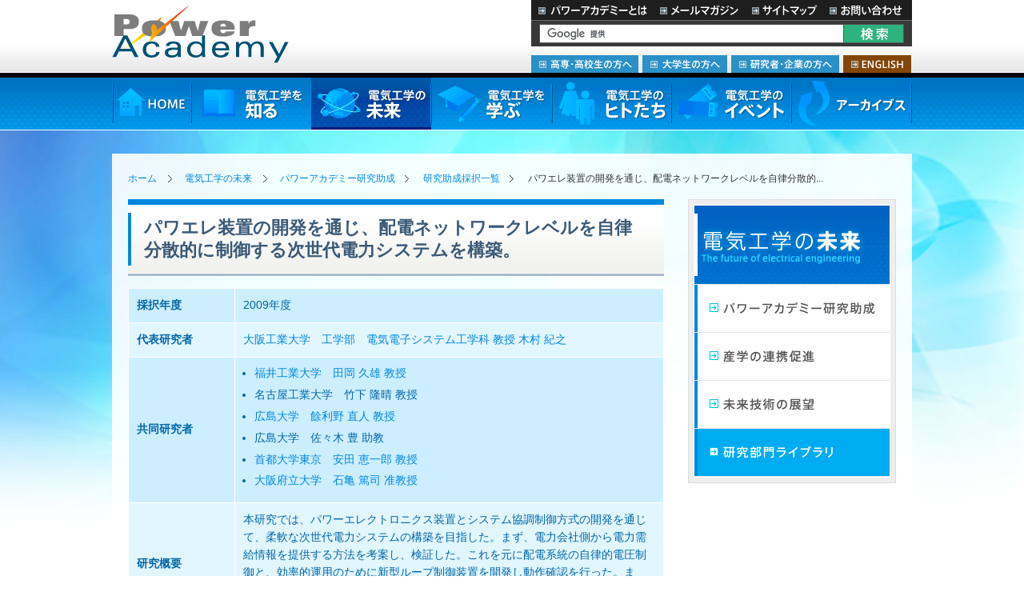

--- FILE ---
content_type: text/html; charset=UTF-8
request_url: https://www.power-academy.jp/future/rg/jr/2009/003798.html
body_size: 37473
content:
<!DOCTYPE html PUBLIC "-//W3C//DTD XHTML 1.0 Transitional//EN" "http://www.w3.org/TR/xhtml1/DTD/xhtml1-transitional.dtd">
<html xmlns="http://www.w3.org/1999/xhtml">
<head>
<meta http-equiv="Content-Type" content="text/html; charset=utf-8" />


<title>パワエレ装置の開発を通じ、配電ネットワークレベルを自律分散的...｜研究助成採択一覧｜パワーアカデミー研究助成 | 電気工学の未来 | パワーアカデミー</title>




<meta name="Keywords" content="パワアカ,パワーアカデミー研究助成,パワーアカデミー,power academy,研究,研究助成,大学,産学連携" />
<meta name="Description" content="「パワーアカデミー研究助成」ページです。パワーアカデミーのウェブサイトは、電気工学の基礎知識を身近に学べる読み物から、大学の先輩や社会人へのインタビュー、将来の活躍領域、全国の大学・研究室、パワーアカデミーの活動などを紹介しています。" />
<meta http-equiv="Content-Style-Type" content="text/css" />
<meta http-equiv="Content-Script-Type" content="text/javascript" />
<meta name="author" content="パワーアカデミー" />
<meta name="viewport" content="width=1000">
<!--[if IE 6]><script src="/common/js/DD_belatedPNG.js"></script><![endif]--> 
<link href="/common/css/root.css" rel="stylesheet" type="text/css" media="all" />
<link rel="alternate" type="application/rss+xml" title="RSS" href="/info/rss.xml" />
<script src="/common/js/jquery/jquery-1.7.1.min.js"></script>
<script src="/common/js/jquery/jquery-ui.js"></script>
<script src="/common/js/jquery/jquery.flatheights.js"></script>
<script src="/common/js/jquery/jquery.cookie.js"></script>
<script type="text/javascript" src="/common/js/common.js"></script>

<!-- Google Tag Manager -->
<script>(function(w,d,s,l,i){w[l]=w[l]||[];w[l].push({'gtm.start':
new Date().getTime(),event:'gtm.js'});var f=d.getElementsByTagName(s)[0],
j=d.createElement(s),dl=l!='dataLayer'?'&l='+l:'';j.async=true;j.src=
'https://www.googletagmanager.com/gtm.js?id='+i+dl;f.parentNode.insertBefore(j,f);
})(window,document,'script','dataLayer','GTM-NWDQP5S');</script>
<!-- End Google Tag Manager -->

<link href="/future/css/styles.css" rel="stylesheet" type="text/css" media="all" />
<link rel="stylesheet" href="/common/js/cb/colorbox.css" />
</head>
<body id="bidFtre" class="mt">
<!-- Google Tag Manager (noscript) -->
<noscript><iframe src="https://www.googletagmanager.com/ns.html?id=GTM-NWDQP5S"
height="0" width="0" style="display:none;visibility:hidden"></iframe></noscript>
<!-- End Google Tag Manager (noscript) -->

<div id="header">
<div class="inner">
<p id="siteID"><a href="/"><img src="/common/images/siteLogo.png" width="221" height="72" alt="Power Academy" /></a></p>
<ul id="siteFunction">
<li id="sfAbout"><a href="/about/">パワーアカデミーとは</a></li>
<li id="sfMail"><a href="/mail/">メールマガジン</a></li>
<li id="sfSite"><a href="/sitemap/">サイトマップ</a></li>
<li id="sfContact"><a href="/contact/">お問い合わせ</a></li>
</ul>
<form action="https://www.google.com/cse" id="cse-search-box">
<input type="hidden" name="cx" value="017807721563081117539:jwz1gyxxz-o" />
<input type="hidden" name="ie" value="UTF-8" />
<input type="text" name="q" size="31" id="siteSearch" />
<input type="image" id="siteSearchBtn" name="sa" src="/common/images/headerBtnSearch.gif" alt="検索" />
</form>
<script type="text/javascript" src="https://www.google.com/coop/cse/brand?form=cse-search-box&amp;lang=ja"></script>
<ul id="visitorNav">
<li id="vnIndex"><a href="/visitor/">高専・高校生の方へ</a></li>
<li id="vnAcademy"><a href="/visitor/academy.html">大学生の方へ</a></li>
<li id="vnCompany"><a href="/visitor/company.html">研究者・企業の方へ</a></li>
<li id="vnEnglish"><a href="/en/">ENGLISH</a></li>
</ul>
</div>
<!-- //header --></div>
<hr />
<div id="globalNav">
<ul>
<li id="gnHome"><a href="/">HOME</a></li>
<li id="gnElcn"><a href="/electronics/">電気工学を知る</a></li>
<li id="gnFtre"><a href="/future/">電気工学の未来</a></li>
<li id="gnLern"><a href="/learn/">電気工学を学ぶ</a></li>
<li id="gnHumn"><a href="/human/">電気工学のヒトたち</a></li>
<li id="gnEvnt"><a href="/event/">電気工学のイベント</a></li>
<li id="gnLtst"><a href="/archive/">アーカイブス</a></li>
</ul>
<hr />
<!-- megadrop 1 -->
<div id="mdElectronics" class="megadrop">
<div class="mdContainer">
<div class="mdContent">
<div class="mdBox">
<p class="mdImage"><a href="/electronics/guide/"><img src="/common/megadrop/electronics/thumb01.jpg" width="66" height="45" alt="" /></a></p>
<div class="mdItem">
<h3 class="h301"><a href="/electronics/guide/">電気工学ガイド</a></h3>
<p>電気工学とはいったい何なのか?基礎知識を分かりやすく解説。</p>
</div>
</div>
<div class="mdBox">
<p class="mdImage"><a href="/electronics/science/"><img src="/common/megadrop/electronics/thumb04.jpg" width="66" height="45" alt="" /></a></p>
<div class="mdItem">
<h3 class="h304"><a href="/electronics/science/">高校理科と電気工学</a></h3>
<p>高校で学習する理科教育と、電気工学のつながりを楽しく学べるコーナーです。</p>
</div>
</div>
<div class="mdBox">
<p class="mdImage"><a href="/electronics/keyword/"><img src="/common/megadrop/electronics/thumb02.jpg" width="66" height="45" alt="" /></a></p>
<div class="mdItem">
<h3 class="h302"><a href="/electronics/keyword/">電気工学のキーワード</a></h3>
<p>電気工学を語る12個のキーワードと、大学の研究室を紹介。</p>
</div>
</div>
<div class="mdBox">
<p class="mdImage"><a href="/electronics/department/"><img src="/common/megadrop/electronics/thumb05.jpg" width="66" height="45" alt="" /></a></p>
<div class="mdItem">
<h3 class="h305"><a href="/electronics/department/">電気工学と他学科</a></h3>
<p>電気工学は、工学各分野と関連し合って社会の発展を支えています。</p>
</div>
</div>
<div class="mdBox end">
<p class="mdImage"><a href="/electronics/activity/"><img src="/common/megadrop/electronics/thumb03.jpg" width="66" height="45" alt="" /></a></p>
<div class="mdItem">
<h3 class="h303"><a href="/electronics/activity/">就職に強い電気工学</a></h3>
<p>電気工学はいつの時代も必要とされる知識で、就職に強いのが特徴です。</p>
</div>
</div>
<div class="mdBox end">
<p class="mdImage"><a href="/electronics/report/"><img src="/common/megadrop/electronics/thumb06.jpg" width="66" height="45" alt="" /></a></p>
<div class="mdItem">
<h3 class="h306"><a href="/electronics/report/">電気の施設訪問レポート</a></h3>
<p>パワーアカデミー事務局による、全国各地の電力施設や電力館・PR館などへの訪問レポートです。</p>
</div>
</div>
</div>
<div class="mdBanner">
<a href="/electronics/familiar"><img src="/common/megadrop/electronics/pickup.jpg" width="292" height="258" alt="身近な電気工学  電気工学の技術は身近なところに活かされています。" /></a>
</div>
</div>
</div>

<!-- megadrop 2 -->
<div id="mdFuture" class="megadrop">
<div class="mdContainer">
<div class="mdContent">
<div class="mdBox">
<p class="mdImage"><a href="/future/map/"><img src="/common/megadrop/future/thumb01.jpg" width="66" height="45" alt="" /></a></p>
<div class="mdItem">
<h3 class="h301"><a href="/future/map/">産学の連携促進</a></h3>
<p>電気工学分野における産業界の課題に対し、研究項目を整理したマップです。</p>
</div>
</div>
<div class="mdBox">
<p class="mdImage"><a href="/future/rd/"><img src="/common/megadrop/future/thumb02.jpg" width="66" height="45" alt="" /></a></p>
<div class="mdItem">
<h3 class="h302"><a href="/future/rd/">研究部門ライブラリ </a></h3>
<p>電力会社・メーカーの研究部門を紹介しています。 </p>
</div>
</div>
<div class="mdBox">
<p class="mdImage"><a href="/future/diagram/"><img src="/common/megadrop/future/thumb03.jpg" width="66" height="45" alt="" /></a></p>
<div class="mdItem">
<h3 class="h303"><a href="/future/diagram/">未来技術の展望</a></h3>
<p>電気工学分野における将来技術を展望した図です。</p>
</div>
</div>
</div>
<div class="mdBanner">
<a href="/future/rg/"><img src="/common/megadrop/future/pickup.jpg" width="292" height="258" alt="研究助成  産学共同研究を促進する取り組みです。" /></a>
</div>
</div>
</div>

<!-- megadrop 3 -->
<div id="mdLearn" class="megadrop">
<div class="mdContainer">
<div class="mdContent">
<div class="mdBox">
<p class="mdImage"><a href="/learn/laboratory_ct/"><img src="/common/megadrop/learn/thumb01.gif" width="66" height="45" alt="" /></a></p>
<div class="mdItem">
<h3 class="h301"><a href="/learn/laboratory_ct/">研究室(高専)データベース</a></h3>
<p>国内の高専の、電気工学の研究室を検索できるデータベースです。 </p>
</div>
</div>
<div class="mdBox">
<p class="mdImage"><a href="/learn/glossary/"><img src="/common/megadrop/learn/thumb02.jpg" width="66" height="45" alt="" /></a></p>
<div class="mdItem">
<h3 class="h302"><a href="/learn/glossary/">電気工学用語集 </a></h3>
<p>電気工学の基礎用語集です。</p>
</div>
</div>
<div class="mdBox">
<p class="mdImage"><a href="/learn/academy/"><img src="/common/megadrop/learn/thumb03.gif" width="66" height="45" alt="" /></a></p>
<div class="mdItem">
<h3 class="h303"><a href="/learn/academy/">大学データベース</a></h3>
<p>電気工学を学べる国内の大学データベースです。 </p>
</div>
</div>
<div class="mdBox">
<p class="mdImage"><a href="/learn/institution/"><img src="/common/megadrop/learn/thumb04.jpg" width="66" height="45" alt="" /></a></p>
<div class="mdItem">
<h3 class="h304"><a href="/learn/institution/">電力資料館・ＰＲ館情報</a></h3>
<p>全国の各電力資料館・PR館のご案内です。 </p>
</div>
</div>
<div class="mdBox">
<p class="mdImage"><a href="/learn/experiment/"><img src="/common/megadrop/learn/thumb05.jpg" width="66" height="45" alt="" /></a></p>
<div class="mdItem">
<h3 class="h305"><a href="/learn/experiment/">電気工学実験の最前線 </a></h3>
<p>動画で解る「電気工学実験」の最前線</p>
</div>
</div>
</div>
<div class="mdBanner">
<a href="/learn/laboratory/"><img src="/common/megadrop/learn/pickup.jpg" width="292" height="258" alt="研究室(大学)データベース 国内の大学の、電気工学の研究室を検索できるデータベースです。" /></a>
</div>
</div>
</div>

<!-- megadrop 4 -->
<div id="mdHuman" class="megadrop">
<div class="mdContainer">
<div class="mdContent">
<div class="mdBox">
<p class="mdImage"><a href="/human/society/"><img src="/common/megadrop/human/thumb01.jpg" width="66" height="45" alt="" /></a></p>
<div class="mdItem">
<h3 class="h301"><a href="/human/society/">社会人インタビュー</a></h3>
<p>社会で活躍する方々のインタビューです。</p>
</div>
</div>
	
<div class="mdBox">
<p class="mdImage"><a href="/human/electrical-engineering-girls/"><img src="/common/megadrop/human/thumb04.jpg" width="66" height="45" alt=""
/></a></p>
<div class="mdItem">
<h3 class="h304"><a href="/human/electrical-engineering-girls/">電気工学で活躍する女性</a></h3>
<p>研究や仕事の紹介、および毎日の生活などについて語って頂きました。</p>
</div>
</div>
<div class="mdBox">
<p class="mdImage"><a href="/human/young-researchers/"><img src="/common/megadrop/human/thumb06.jpg" width="66" height="45" alt="" /></a></p>
<div class="mdItem">
<h3 class="h306"><a href="/human/young-researchers/">次代を担う研究者</a></h3>
<p>次代を担う電気工学の研究者をご紹介します。</p>
</div>
</div>
<div class="mdBox">
<p class="mdImage"><a href="/human/researcher/"><img src="/common/megadrop/human/thumb02.jpg" width="66" height="45" alt="" /></a></p>
<div class="mdItem">
<h3 class="h302"><a href="/human/researcher/">研究者コラム </a></h3>
<p>電気工学を研究されている先生方のコラムです。 </p>
</div>
</div>
<div class="mdBox">
<p class="mdImage"><a href="/human/developer/"><img src="/common/megadrop/human/thumb05.jpg" width="66" height="45" alt="" /></a></p>
<div class="mdItem">
<h3 class="h305"><a href="/human/developer/">開発者コラム</a></h3>
<p>技術開発や製品開発を行う技術者の方のコラムです。</p>
</div>
</div>
<div class="mdBox">
<p class="mdImage"><a href="/human/global/"><img src="/common/megadrop/human/thumb03.jpg" width="66" height="45" alt="" /></a></p>
<div class="mdItem">
<h3 class="h303"><a href="/human/global/">外国人技師・留学生インタビュー</a></h3>
<p>日本で活躍されている、電気工学を学んだ外国人の方へのインタビューです。</p>
</div>
</div>

</div>
<div class="mdBanner">
<a href="/human/university/"><img src="/common/megadrop/human/pickup.jpg" width="292" height="258" alt="学生インタビュー 研究室の先輩たちのインタビューです。" /></a>
</div>
</div>
</div>

<!-- megadrop 5 -->
<div id="mdEvent" class="megadrop">
<div class="mdContainer">
<div class="mdContent">
<div class="mdBox">
<p class="mdImage"><a href="/event/meeting.html"><img src="/common/megadrop/event/thumb01.jpg" width="66" height="45" alt="" /></a></p>
<div class="mdItem">
<h3 class="h301"><a href="/event/meeting.html">産学交流会「Meet the Dr. Eng（ミート・ザ・ドクター）.」とは</a></h3>
<p>博士課程進学後の電気工学分野におけるキャリアパス形成に関する情報交換を目的とした交流会を紹介します。</p>
</div>
</div>
<!--<div class="mdBox">
<p class="mdImage"><a href="/event/robocon.html"><img src="/common/megadrop/event/thumb02.jpg" width="66" height="45" alt="" /></a></p>
<div class="mdItem">
<h3 class="h302"><a href="/event/robocon.html">ロボットコンテスト</a></h3>
<p>「電気工学がどうロボットに貢献したのか」をテーマにインタビューした内容を紹介します。</p>
</div>
</div>-->
<div class="mdBox">
<p class="mdImage"><a href="/event/contest/"><img src="/common/megadrop/event/thunb05.jpg" width="66" height="45" alt="" /></a></p>
<div class="mdItem">
<h3 class="h303"><a href="/event/contest/">電気工学教材企画コンテスト</a></h3>
<p>「電気工学の魅力やそれを学ぶ楽しさ」にあふれた教材企画（アイディア）を募集するコンテストを紹介します。</p>
</div>
</div>
</div>
<div class="mdBanner">
<a href="/event/gpan/gpan.html"><img src="/common/megadrop/event/pickup.jpg" width="292" height="258" alt="学生同士のネットワーク形成のイベントである学生交流会「GPAN」の内容をご紹介します。" /></a>
</div>
</div>
</div>

<!-- megadrop 6 -->
<div id="mdLatest" class="megadrop">
<div class="mdContainer">
<div class="mdContent">
<div class="mdBox">
<p class="mdImage"><a href="/archive/ev/"><img src="/common/megadrop/archive/thumb01.jpg" width="66" height="45" alt="" /></a></p>
<div class="mdItem">
<h3 class="h301"><a href="/archive/ev/">エリーカ</a></h3>
<p>時速370km!夢のスーパー電気自動車「エリーカ」特集 </p>
</div>
</div>
<div class="mdBox">
<p class="mdImage"><a href="/archive/ecohouse/"><img src="/common/megadrop/archive/thumb02.jpg" width="66" height="45" alt="" /></a></p>
<div class="mdItem">
<h3 class="h302"><a href="/archive/ecohouse/">オール電化住宅</a></h3>
<p>未来のエコハウスは、電気工学がつくる </p>
</div>
</div>

<div class="mdBox">
<p class="mdImage"><a href="/archive/robocon/"><img src="/common/megadrop/archive/thumb04.jpg" width="66" height="45" alt="" /></a></p>
<div class="mdItem">
<h3 class="h304"><a href="/archive/robocon/">ロボットコンテスト</a></h3>
<p>「電気工学がどうロボットに貢献したのか」をテーマにインタビューした内容を紹介します。</p>
</div>
</div>
</div>
<div class="mdBanner">
<a href="/archive/eq_disaster/"><img src="/common/megadrop/archive/pickup.jpg" width="292" height="258" alt="震災と電気工学  東北大学 斉藤浩海研究室にインタビュー。仙台高専ロボコンレポートも掲載。" /></a>
</div>
</div>
</div>


<!-- //globalNav --></div>
<div id="container">
<ul id="breadcrumbs">
<li><a href="/">ホーム</a></li>
<li><a href="/future/">電気工学の未来</a></li>
<li><a href="/future/rg/">パワーアカデミー研究助成</a></li>

<li><a href="https://www.power-academy.jp/future/rg/jr/archive.html">研究助成採択一覧</a></li>

<li>パワエレ装置の開発を通じ、配電ネットワークレベルを自律分散的...</li>



</ul>

<div id="article" class="designTypeB">

<div class="pageHeader">
<div class="inner">

<h1>パワエレ装置の開発を通じ、配電ネットワークレベルを自律分散的に制御する次世代電力システムを構築。</h1>
</div>
</div>



<div class="section">
<table class="plane" summary="開催概要" style="margin-bottom:0 !important;">
<col width="20%" /><col width="*" />
<tbody>
<tr>
<th>採択年度</th>
<td>2009年度</td>
</tr>


<tr>
<th>代表研究者</th>
<td><a href="/learn/laboratory/detail.php?pcode=88" target="_blank">大阪工業大学　工学部　電気電子システム工学科 教授 木村 紀之</a></td>
</tr>
<tr>

<th>共同研究者</th>
<td>
<ul class="normal">
<li><a href="/learn/laboratory/detail.php?pcode=49#researcher" target="_blank">福井工業大学　田岡 久雄 教授</a></li>
<li>名古屋工業大学　竹下 隆晴 教授</li>
<li><a href="/learn/laboratory/detail.php?pcode=19" target="_blank">広島大学　餘利野 直人 教授</a></li>
<li>広島大学　佐々木 豊 助教</li>
<li><a href="/learn/laboratory/detail.php?pcode=24" target="_blank">首都大学東京　安田 恵一郎 教授</a></li>
<li><a href="/learn/laboratory/detail.php?pcode=66" target="_blank">大阪府立大学　石亀 篤司 准教授</a></li>
</ul>
















</td>
</tr>


<tr><th>研究概要</th>
<td>本研究では、パワーエレクトロニクス装置とシステム協調制御方式の開発を通じて、柔軟な次世代電力システムの構築を目指した。まず、電力会社側から電力需給情報を提供する方法を考案し、検証した。これを元に配電系統の自律的電圧制御と、効率的運用のために新型ループ制御装置を開発し動作確認を行った。また，配電系統に繋がる電源を持つ負荷をセルグリッドと名付け、自律分散的に協調して応答する仕組みを提案・検証を行った。</td>
</tr>






<tr>
<th>研究資料</th>
<td>
<ul class="normal" style="margin-bottom:0 !important;">
<li><a href="https://www.power-academy.jp/future/rg/jr/doc/2009_kimura_slide.pdf" target="_blank"> 2009特別推進研究スライド(pdf: 4.5MB)</a></li>


</ul>
</td>
</tr>


<tr>
<th>外部発表情報</th>
<td><a href="/about/outline/jr/doc/2009_kimura.pdf" target="_blank">外部発表実績資料(pdf)</a></td>
</tr>

<tr><th>関連リンク</th><td><ul class="normal"><li><a href="/future/rg2009/rg00300.html" target="_blank">パワーアカデミー研究助成2009 研究者インタビュー</a></li></ul></td></tr>








<tr>
<th>この研究に関連するキーワード</th>
<td>
<ul class="normal">
<li><a href="/future/rg/jr/search.html?wc=0">電力系統</a></li>
<li><a href="/future/rg/jr/search.html?wc=1">電力機器</a></li>
<li><a href="/future/rg/jr/search.html?wc=2">パワーエレクトロニクス</a></li>


<li><a href="/future/rg/jr/search.html?wc=5">風力発電</a></li>
<li><a href="/future/rg/jr/search.html?wc=6">太陽光発電</a></li>
<li><a href="/future/rg/jr/search.html?wc=7">電気自動車</a></li>
<li><a href="/future/rg/jr/search.html?wc=8">蓄電池</a></li>



</ul>
</td>
</tr>

</tbody>
</table>
<p class="note">※研究者の職位・所属は、採択当時のものです。<br />また、本HPでの当該情報の公開についてご了承をいただいている題目のみ掲載しています。</p>

<!-- //section --></div>

<h2>他の研究を探す</h2>
<div class="section recommendBox"> 
<h3><span>採択年度で絞り込んで表示</span></h3>
<p class="flatLink">
<a href="/future/rg/jr/search.html?year=16">2024年</a>
<a href="/future/rg/jr/search.html?year=15">2023年</a>
<a href="/future/rg/jr/search.html?year=14">2022年</a>
<a href="/future/rg/jr/search.html?year=13">2021年</a>
<a href="/future/rg/jr/search.html?year=12">2020年</a>
<a href="/future/rg/jr/search.html?year=11">2019年</a>
<a href="/future/rg/jr/search.html?year=10">2018年</a>
<a href="/future/rg/jr/search.html?year=9">2017年</a>
<a href="/future/rg/jr/search.html?year=8">2016年</a>
<a href="/future/rg/jr/search.html?year=7">2015年</a>
<a href="/future/rg/jr/search.html?year=6">2014年</a>
<a href="/future/rg/jr/search.html?year=5">2013年</a>
<a href="/future/rg/jr/search.html?year=4">2012年</a>
<a href="/future/rg/jr/search.html?year=3">2011年</a>



</p>



<h3><span>研究キーワードで絞り込んで表示</span></h3>
<p class="flatLink">
<a href="/future/rg/jr/search.html?wc=0">電力系統（113）</a>
<a href="/future/rg/jr/search.html?wc=1">電力機器（175）</a>
<a href="/future/rg/jr/search.html?wc=2">パワーエレクトロニクス（141）</a>
<a href="/future/rg/jr/search.html?wc=3">超電導（23）</a></p>
<p class="flatLink">
<a href="/future/rg/jr/search.html?wc=4">燃料電池（15）</a>
<a href="/future/rg/jr/search.html?wc=5">風力発電（45）</a>
<a href="/future/rg/jr/search.html?wc=6">太陽光発電（88）</a>
<a href="/future/rg/jr/search.html?wc=7">電気自動車(77）</a>
</p>
<p class="flatLink">
<a href="/future/rg/jr/search.html?wc=8">蓄電池（バッテリー）（67）</a>
<a href="/future/rg/jr/search.html?wc=9">電気利用（機器）（113）</a>
<a href="/future/rg/jr/search.html?wc=10">IT（53）</a>
<a href="/future/rg/jr/search.html?wc=11">医療機器応用（21）</a>
</p>
<!-- //section--></div>




<!-- //article --></div>
<hr />
<div id="aside">
<div id="localNav">
<h2><a href="/future/">電気工学の未来</a></h2>
<ul>
<li id="ln01"><a href="/future/rg/">パワーアカデミー研究助成</a>
<ul>
<li id="ln0401"><a href="/future/rg/rg00100.html">パワーアカデミー研究助成とは</a></li>
<li id="ln0405"><a href="/future/map/">研究マップ</a>
<ul>
<li id="ln040501"><a href="/future/map/map00100.html">A：電力システムの高度化への挑戦</a></li>
<li id="ln040502"><a href="/future/map/map00200.html">B：エネルギー利用技術の高度化・省エネ化への挑戦</a></li>
<li id="ln040503"><a href="/future/map/map00300.html">C：電力インフラの信頼性・環境調和性の向上への挑戦</a></li>
</ul>
</li>
<li id="ln0402"><a href="/future/rg/applications.html">助成公募</a></li>
<li id="ln0403"><a href="/future/rg/results.html">公募結果</a></li>
<li id="ln0404"><a href="/future/rg/jr/archive.html">採択一覧</a></li>

<li id="ln0406"><a href="/future/rg/interview.html">採択者インタビュー</a>
<ul>
	
<li><a href="/future/rg/rg2023/">2023年度採択者インタビュー</a>
<ul class="deepln">
<li><a href="/future/rg/rg2023/rg00100.html">大分大学 丹羽 章太郎（博士課程枠）</a></li>
<li><a href="/future/rg/rg2023/rg00200.html">名古屋大学 部矢 明 准教授</a></li>
</ul>              
</li>

<li><a href="/future/rg/rg2022/">2022年度採択者インタビュー</a>
<ul class="deepln">
<li><a href="/future/rg/rg2022/rg00100.html">東京海洋大学 米田 昇平 助教</a></li>
<li><a href="/future/rg/rg2022/rg00200.html">大阪大学 坂井 勝哉 特任講師（常勤）</a></li>
<li><a href="/future/rg/rg2022/rg00300.html">宮崎大学 May Thin Khaing（博士課程枠）</a></li>
<li><a href="/future/rg/rg2022/rg00400.html">東北大学 羽根 吉紀 助教</a></li>
</ul>              
</li>


<li><a href="/future/rg/rg2021/">2021年度採択者インタビュー</a>
<ul class="deepln">
<li><a href="/future/rg/rg2021/rg00100.html">東北大学 小林 弘明 助教</a></li>
<li><a href="/future/rg/rg2021/rg00200.html">東京大学 中村 信さん(博士課程枠)</a></li>
<li><a href="/future/rg/rg2021/rg00300.html">大阪大学 芳澤 信哉 特任講師</a></li>
<li><a href="/future/rg/rg2021/rg00400.html">東京工業大学 全 俊豪 助教</a></li>
</ul>              
</li>

<li><a href="/future/rg/rg2020/">2020年度採択者インタビュー</a>
<ul class="deepln">
<li><a href="/future/rg/rg2020/rg00100.html">茨城大学 鵜野 将年 准教授</a></li>
<li><a href="/future/rg/rg2020/rg00200.html">北海道大学 川島 伸明さん(博士課程枠) </a></li>
<li><a href="/future/rg/rg2020/rg00300.html">岡山大学 井上 良太 助教</a></li>
<li><a href="/future/rg/rg2020/rg00400.html">名古屋大学 兒玉 直人 助教</a></li>
</ul>
</li>

<li><a href="/future/rg/rg2019/">2019年度採択者インタビュー</a>
<ul class="deepln">
<li><a href="/future/rg/rg2019/rg00100.html">函館工業高等専門学校 下町 健太朗 助教</a></li>
<li><a href="/future/rg/rg2019/rg00200.html">京都工芸繊維大学 新田 悠汰 さん(博士課程枠)</a></li>
<li><a href="/future/rg/rg2019/rg00300.html">名城大学 益田 泰輔 教授</a></li>
<li><a href="/future/rg/rg2019/rg00400.html">福岡大学 荒岡 信隆 助手</a></li>
</ul>              
</li>

<li><a href="/future/rg/rg2018/">2018年度採択者インタビュー</a>
<ul class="deepln">
<li><a href="/future/rg/rg2018/rg00100.html">大分大学 後藤 雄治 准教授</a></li>
<li><a href="/future/rg/rg2018/rg00200.html">首都大学東京 桑原 克和さん（博士後期課程枠）</a></li>
<li><a href="/future/rg/rg2018/rg00300.html">宮崎大学 湯地 敏史 教授</a></li>
<li><a href="/future/rg/rg2018/rg00400.html">東京工業大学 佐野 憲一朗 助教</a></li>
</ul>              
</li>
<li id="ln040609" ><a href="/future/rg/rg2017/">2017年度採択者インタビュー</a>
<ul class="deepln">

<li><a href="/future/rg/rg2017/rg00050.html">東京都市大学 三宅 弘晃 教授</a></li>
<li><a href="/future/rg/rg2017/rg00100.html">愛媛大学 弓達 新治 助教</a></li>
<li><a href="/future/rg/rg2017/rg00200.html">東北大学 織原 大 助教</a></li>
<li><a href="/future/rg/rg2017/rg00300.html">山形大学 武田 将貴さん（博士後期課程枠）</a></li>

</ul>              
</li>
<li id="ln040608" ><a href="/future/rg/rg2016/">2016年度採択者インタビュー</a>
<ul class="deepln">
<li id="ln04070505"><a href="/future/rg/rg2016/rg00500.html">成蹊大学　三浦 正志　教授</a></li>
<li id="ln04070506"><a href="/future/rg/rg2016/rg00600.html">名古屋工業大学　鈴木 一馬さん（博士後期課程）</a></li>
<li id="ln04070503"><a href="/future/rg/rg2016/rg00300.html">山梨大学　關谷 尚人 准教授</a></li>
<li id="ln04070504"><a href="/future/rg/rg2016/rg00400.html">東北工業大学　田倉 哲也 講師</a></li>
</ul>              
</li>
<li id="ln040607" ><a href="/future/rg/rg2015/">2015年度採択者インタビュー</a>
<ul class="deepln">
<li id="ln04060401"><a href="/future/rg/rg2015/rg00100.html">琉球大学　金子 英治 教授</a></li>
<li id="ln04060503"><a href="/future/rg/rg2015/rg00200.html">東京都市大学　太田 豊 准教授</a></li>
<li id="ln04060503"><a href="/future/rg/rg2015/rg00300.html">小山工業高等専門学校　秋元　祐太朗助教</a></li>
<li id="ln04060504"><a href="/future/rg/rg2015/rg00400.html">琉球大学　大城　諒士さん（博士課程枠）</a></li>
</ul>              
</li>
<li id="ln040606" ><a href="/future/rg/rg2014/">2014年度採択者インタビュー</a>
<ul class="deepln">
<!--li id="ln04060401"><a href="/future/rg/rg2013/rg00100.html">2014年度研究助成の概要</a></li-->
<li id="ln04060503"><a href="/future/rg/rg2014/rg00050.html">岡山大学　金　錫範教授</a></li>
<li id="ln04060503"><a href="/future/rg/rg2014/rg00200.html">九州工業大学　大塚 信也准教授</a></li>
<li id="ln04060503"><a href="/future/rg/rg2014/rg00300.html">京都大学　細江 陽平助教</a></li>
<li id="ln04060505"><a href="/future/rg/rg2014/rg00500.html">首都大学東京　香取 勇太さん（博士課程枠）</a></li>
</ul>              
</li>
<li id="ln040605" ><a href="/future/rg/rg2013/">2013年度採択者インタビュー</a>
<ul class="deepln">
<!--li id="ln04060401"><a href="/future/rg/rg2013/rg00100.html">2014年度研究助成の概要</a></li-->
<li id="ln04060503"><a href="/future/rg/rg2013/rg00200.html">金沢大学　田中 康規教授</a></li>
<li id="ln04060503"><a href="/future/rg/rg2013/rg00300.html">宮崎大学　武居 周准教授</a></li>
<li id="ln04060504"><a href="/future/rg/rg2013/rg00400.html">琉球大学　浦崎 直光准教授</a></li>
<li id="ln04060505"><a href="/future/rg/rg2013/rg00500.html">島根大学　梅上 大勝さん（博士課程枠）</a></li>
</ul>              
</li>
<li id="ln040604" ><a href="/future/rg/rg2012/">2012年度採択者インタビュー</a>
<ul class="deepln">
<!--<li id="ln04060401"><a href="/future/rg/rg2013/rg00100.html">2012年度研究助成の概要</a></li>-->
<li id="ln04060402"><a href="/future/rg/rg2012/rg00200.html">静岡大学　道下 幸志教授</a></li>
<li id="ln04060403"><a href="/future/rg/rg2012/rg00300.html">愛知工業大学　雪田 和人教授</a></li>
<li id="ln04060404"><a href="/future/rg/rg2012/rg00400.html">芝浦工業大学　藤田 吾郎教授</a></li>
<li id="ln04060405"><a href="/future/rg/rg2012/rg00500.html">北海道大学　佐藤 孝洋さん（博士課程枠）</a></li>
</ul>              
</li>
<li id="ln040603"><a href="/future/rg/rg2011/">2011年度採択者インタビュー</a>
<ul class="deepln">
<li id="ln04060301"><a href="/future/rg/rg2011/rg00100.html">2011年度研究助成の概要</a></li>
<li id="ln04060302"><a href="/future/rg/rg2011/rg00200.html">早稲田大学　大木 義路 教授</a></li>
<li id="ln04060303"><a href="/future/rg/rg2011/rg00300.html">室蘭工業大学　佐藤 孝紀 教授</a></li>
<li id="ln04060304"><a href="/future/rg/rg2011/rg00400.html">名古屋大学　加藤 丈佳 准教授</a></li>
<li id="ln04060305"><a href="/future/rg/rg2011/rg00500.html">沖縄工業高等専門学校　安里 健太郎 助教</a></li>
</ul>
</li>
<li id="ln040602"><a href="/future/rg/rg2010/">2010年度採択者インタビュー</a>
<ul class="deepln">
<li id="ln04060201"><a href="/future/rg/rg2010/rg00100.html">2010年度研究助成の概要</a></li>
<li id="ln04060202"><a href="/future/rg/rg2010/rg00200.html">東京大学　熊田 亜紀子 准教授（代表者）</a></li>
<li id="ln04060203"><a href="/future/rg/rg2010/rg00300.html">九州大学　三谷 康範 教授（代表者）</a></li>
<li id="ln04060204"><a href="/future/rg/rg2010/rg00400.html">富山大学　伊藤 弘昭 准教授</a></li>
<li id="ln04060205"><a href="/future/rg/rg2010/rg00500.html">島根大学　山本 真義 准教授</a></li>
</ul>
</li>
<li id="ln040601"><a href="/future/rg/rg2009/">2009年度採択者インタビュー</a>
<ul class="deepln">
<li id="ln04060101"><a href="/future/rg/rg2009/rg00100.html">2009年度研究助成の概要</a></li>
<li id="ln04060202"><a href="/future/rg/rg2009/rg00200.html">早稲田大学 林 泰弘 教授</a></li>
<li id="ln04060303"><a href="/future/rg/rg2009/rg00300.html">大阪工業大学 木村 紀之 教授</a></li>
<li id="ln04060404"><a href="/future/rg/rg2009/rg00400.html">東京大学　小野亮 准教授</a></li>
<li id="ln04060505" class="nonBorder"><a href="/future/rg/rg2009/rg00500.html">新居浜工業高等専門学校　加藤克巳准教授</a></li>
</ul>              
</li>
</ul>  
</li>
<li id="ln0407" class="nonBorder"><a href="/future/rg/events.html">成果報告会</a></li>
</ul>
</li>

<li id="ln02"><a href="/future/map/">産学連携の促進</a>
<ul>
<li id="ln0101"><a href="/future/map/map00100.html">A：電力システムの高度化への挑戦</a></li>
<li id="ln0102"><a href="/future/map/map00200.html">B：エネルギー利用技術の高度化・省エネ化への挑戦</a></li>
<li id="ln0103"><a href="/future/map/map00300.html">C：電力インフラの信頼性・環境調和性の向上への挑戦</a></li>
</ul>
</li>
<li id="ln03"><a href="/future/diagram/">未来技術の展望</a>
<ul>
<li id="ln0201"><a href="/future/diagram/diag00100.html" class="blank">電力工学分野が創る未来の技術</a></li>
</ul>
</li>
<li id="ln04"><a href="/future/rd/">研究部門ライブラリ</a></li>

</ul>
</div>
<!-- //aside --></div>
<!-- //container --></div>
<hr />
<div id="footer">
<div class="footerTop">
<p class="note">※本WEBサイトで紹介する方の所属や役職等につきましては取材時のものとなります。</p>
<p class="pageTop"><a href="#header">Page Top</a></p>
</div>
<div id="footerMap">
<div class="inner">
<dl>
<dt><a href="/electronics/">電気工学を知る</a></dt>
<dd><a href="/electronics/guide/">電気工学ガイド</a></dd>
<dd><a href="/electronics/keyword/">電気工学のキーワード</a></dd>
<dd><a href="/electronics/science/">高校理科と電気工学</a></dd>
<dd><a href="/electronics/department/">電気工学と他学科</a></dd>
<dd><a href="/electronics/activity/">就職に強い電気工学</a></dd>
<dd><a href="/electronics/familiar/">身近な電気工学</a></dd>
<dd><a href="/electronics/report/">電気の施設訪問レポート</a></dd>
</dl>

<dl>
<dt><a href="/future/">電気工学の未来</a></dt>
<dd><a href="/future/rg/">パワーアカデミー研究助成</a></dd>
<dd><a href="/future/map/">産学の連携促進</a></dd>
<dd><a href="/future/diagram/">未来技術の展望</a></dd>
<dd><a href="/future/rd/">研究部門ライブラリ</a></dd>
</dl>

<dl>
<dt><a href="/learn/">電気工学を学ぶ</a></dt>
<dd><a href="/learn/laboratory/">研究室(大学)データベース</a></dd>
<dd><a href="/learn/laboratory_ct/">研究室(高専)データベース</a></dd>
<dd><a href="/learn/academy/">大学データベース</a></dd>
<dd><a href="/learn/glossary/">電気工学用語集</a></dd>
<dd><a href="/learn/institution/">電力資料館・PR館情報</a></dd>
<dd><a href="/latest/experiment/">電気工学実験の最前線</a></dd>
</dl>

<dl>
<dt><a href="/human/">電気工学のヒトたち</a></dt>
<dd><a href="/human/university/">学生インタビュー</a></dd>
<dd><a href="/human/society/">社会人インタビュー</a></dd>
<dd><a href="/human/electrical-engineering-girls/">電気工学で活躍する女性</a></dd>
<dd><a href="/human/young-researchers/">次代を担う研究者</a></dd>
<dd><a href="/human/researcher/">研究者コラム</a></dd>
<dd><a href="/human/developer/">開発者コラム</a></dd>
<dd><a href="/human/global/">外国人技師・留学生インタビュー</a></dd>
</dl>

<dl>
<dt><a href="/event/">電気工学のイベント</a></dt>
<dd><a href="/event/gpan.html">学生交流会「GPAN」</a></dd>
<dd><a href="/event/meeting.html">産学交流会「Meet the Dr. Eng.」</a></dd>
<dd><a href="/event/contest/">電気工学教材企画コンテスト</a></dd>
</dl>


<dl>
<dt><a href="/archive/">アーカイブス</a></dt>
<dd><a href="/archive/eq_disaster/">震災と電気工学</a></dd>
<dd><a href="/archive/ecohouse/">オール電化特集</a></dd>
<dd><a href="/archive/ev/">エリーカ</a></dd>
<dd><a href="/archive/robocon/">ロボットコンテスト</a></dd>
</dl>
</div>
<!-- //footerMap --></div>
<div id="footerNav" class="clrFix">
<ul>
<li><a href="/about/">パワーアカデミーとは</a></li>
<li><a href="/mail/">メールマガジン</a></li>
<li><a href="/contact/">お問い合わせ</a></li>
<li><a href="/tou/">このサイトについて</a></li>
<li><a href="/privacy/">個人情報保護方針</a></li>
<li><a href="/link/">関連リンク集</a></li>
<li><a href="/tou/#anc05">リンクについて</a></li>
</ul>
<!-- //footerNav --></div>
<div id="copyright">
<div>
<address>
<img src="/common/images/footerLogo.png" width="36" height="25" alt="" /><strong>パワーアカデミー事務局</strong><br />
〒100-8118　東京都千代田区大手町1-3-2　経団連会館 16F　【電話】 03-5221-1451　【FAX】　03-6361-9030
</address>
<p>Copyright &copy; Japan Power Academy.</p>
</div>
</div>
<!-- //footer --></div>

</body>
</html>


--- FILE ---
content_type: text/css
request_url: https://www.power-academy.jp/common/css/root.css
body_size: 2680
content:
@charset "utf-8";

@import url("base.css");
@import url("design.css");
@import url("megadrop.css");
@import url("/common/js/fancybox/jquery.fancybox.css");


/* ========== universal font size setting =========== */
body{font-size:0.86em; line-height:1.65; color:#333; font-family:/*"メイリオ",Meiryo,"ヒラギノ角ゴ Pro W3","Hiragino Kaku Gothic Pro","HiraKakuPro-W3",*/"ＭＳ Ｐゴシック",Helvetica,sans-serif;}
table{font-size:100%;}

/* ========== initialize & reset ========== */
*{margin:0; padding:0;}
img{border:none; vertical-align:bottom;}
caption,th{text-align:left;}
table{border-collapse:collapse; border-spacing:0;}
ul{list-style:none;}
hr{display:none;}
h1,h2,h3,h4,h5,h6,p,td,th{font-size:100%;}
address,em,cite	{font-style:normal;}
input{vertical-align:text-top}

/* ========== clear ========== */
.clrFix{zoom:1; clear:both;}
.clrFix:after{content:''; display:block; clear:both;}
.clr{clear:both;}

/* ========== common setting =========== */
/* hide from browser */
.hide{display:none;}
/* anchor */
a:link    {color:#08d; text-decoration:none;}
a:visited {color:#08d; text-decoration:none;}
a:hover   {color:#0ae; text-decoration:none;}
a:active  {color:#ccc; text-decoration:underline;}
a{outline:none;}

/* text align */
.a-rt{text-align:right !important;}
.a-ct{text-align:center !important;}
em.it{font-style:italic !important;}

.rt{float:right !important;}
.lt{float:left !important;}
.ct{margin:auto !important;}

.f-rt{float:right !important; margin:0 0 15px 15px !important;}
.f-lt{float:left !important; margin:0 15px 15px 0 !important;}

/* ========== functions ========== */
.blank{}
.popup{}

/* ========== img align ========== */
img{vertical-align:middle;}

--- FILE ---
content_type: text/css
request_url: https://www.power-academy.jp/future/css/styles.css
body_size: 6307
content:
@charset "utf-8";
/* nav */
#aside #localNav h2 a{background-image:url(/future/images/sideMenu.gif);}
#aside #localNav ul li a{background-image:url(/future/images/sideMenu.gif);}

.section.rg.top{display: flex;flex-wrap: wrap;justify-content: space-between;}
.designTypeB .text-few{margin: 14px 0 22px;background: url(/common/images/h4TypaABg.gif) no-repeat left 0.5em;}

/* top page
=================================================== */
div.menuBox .menuItem h2 a{background:url(/future/images/indexH2.gif) no-repeat;}
div.menuBox .menuItem.catIndustry  h2 a{background-position:0    0px; }
div.menuBox .menuItem.catVision    h2 a{background-position:0  -20px;}
div.menuBox .menuItem.catLibrary   h2 a{background-position:0  -40px;}
div.menuBox .menuItem.catPromotion h2 a{background-position:0  -60px; height:33px; margin-top:-8px;}

h2.newInf{background:url(/electronics/images/indexH2Info.gif) no-repeat; height:39px; margin-bottom:10px; text-indent:-9999px; overflow:hidden; border:none; padding:0;}
dl.newInf{}
dl.newInf dt{width:6em; float:left; clear:left; padding:5px 0;}
dl.newInf dd.title{padding:5px 0 5px 0px; border-bottom:1px #09c dotted;}


/* map
=================================================== */
ul.mapBtns{height:91px; margin-bottom:20px;}
ul.mapBtns li{float:left; margin:0 2px;}
h2.mapTheme01{background:url(/future/map/images/map00100H2Bg.gif) no-repeat; padding:13px 0 0 220px; height:28px; border:none;}
h2.mapTheme01 span{display:none;}
dl.mapItem01{clear:both; zoom:1; margin-bottom:10px;}
dl.mapItem01:after{content:''; clear:both; display:block;}
dl.mapItem01 dt{background:url(/future/map/images/map00100Label01.gif) no-repeat; width:104px; height:31px; float:left; text-indent:-9999px; overflow:hidden;}
dl.mapItem01 dd{width:550px; float:right; border:1px #000 dotted; border-right:none; border-left:none; padding:3px 0; height:23px;}

/* rg2009
=================================================== */
.rgHarf{width:374px;}
.rgBtn a{background:url(/event/images/indexBtn.gif) no-repeat left top; width:99px; height:21px; display:block; text-indent:-9999px;}
.rgBtn a:hover{background:url(/event/images/indexBtn.gif) no-repeat left top; background-position:0 -21px;}
.section.rg h3{background:url(/common/images/h3TypeEBg.gif) repeat-x center top; height:30px; padding:14px 0 0 11px; font-size:100%; margin-bottom:10px;}
.section.rg h3 a{background:url(/common/images/icnLink.gif) no-repeat left center; padding:0px 0 0 17px;}
.section.rg p.txt{margin-bottom:29px;}
.section.outline {margin-bottom:40px;}
.section.outline .half{width:470px;}
.section.rgList {position:relative;}
.section.rgList p.rglistLink{position:absolute; right:15px; top:13px;}
.section.rgList p.rglistLink a{display:block; width:37px; height:13px; overflow:hidden; background:url(/future/images/indexBtnList.gif) left top no-repeat; text-indent:-9999px;}

/* diagram
=================================================== */

.section.diagramBox .half{backgruond:#eeeeee; border:1px #dddddd solid; text-align:center; padding-top:5px;}
.section.diagramBox div{backgruond:#eeeeee; border:1px #dddddd solid; text-align:center; padding-top:5px;}

.section.diagramBox p{margin-bottom:0px;}
.section.diagramBox p.visionBtn{padding:5px 5px 5px 0; float:right;}

/* rg2009
================================================== */
.section.rg2009 table thead td,
.section.rg2010 table thead td,{width:250px;}
.section.rgBottom .imgBlock{width:580px; margin:0 45px;}

/* rg2013
================================================== */



/* jr
================================================== */
dl.topicsInf {margin-bottom:0.5em;}
dl.topicsInf dt {float:left; clear:left; width:120px; padding:5px 0;}  
dl.topicsInf dd {padding:5px 0 5px 7em; border-bottom:1px #09c dotted;} 
table.titleArchive{font-size:85%; width:100%;}
table.titleArchive thead{background:#cdeeff; text-align:center; padding:5px;}
table.titleArchive thead th{padding:7px; width:5em; border-left:1px solid #cdeeff;}
table.titleArchive thead td{padding:7px; border-left:1px solid #ffffff;}
table.titleArchive tbody th{padding:7px; border:1px solid #cdeeff;}
table.titleArchive tbody td{padding:7px; border:1px solid #cdeeff;}
p.note{font-size:85%;}

p.aboutZoomBtn{padding-top:10px;}

div.menuBox.rg .menuItem h2 a{background:url(/future/rg/images/indexH2.gif) no-repeat;}
div.menuBox.rg .menuItem.catRg  h2 a{background-position:0  0px; height:33px; margin-top:-8px;}
div.menuBox.rg .menuItem.catAppli h2 a{background-position:0  -37px;}
div.menuBox.rg .menuItem.catResults h2 a{background-position:0  -58px;}
div.menuBox.rg .menuItem.catArchive h2 a{background-position:0  -79px;}
div.menuBox.rg .menuItem.catMap h2 a{background-position:0  -101px;}
div.menuBox.rg .menuItem.catInterview h2 a{background-position:0  -122px;}
div.menuBox.rg .menuItem.catEvents h2 a{background-position:0  -145px}

div.section ul.rgList{padding:15px 30px;}
div.section ul.rgList li{background:url(/common/images/icnLink.gif) no-repeat left 6px; padding-left:15px; border-bottom:1px #666 dotted; margin-bottom:10px;}


/*p.backLink{padding:10px 0; border-bottom:1px #666 dotted; font-weight:bold;}*/

.section.rg h3.long{display: block;padding: 6px 0 5px 11px}
.section.rg h3.long a{display: block;}

.sub{font-size:80%;padding: 0 1px 0 2px;}

--- FILE ---
content_type: text/css
request_url: https://www.power-academy.jp/common/css/base.css
body_size: 19281
content:
@charset "utf-8";
/* base layout
============================== */
body{background:url(/common/images/bodyBg.jpg) no-repeat center 163px; text-align:center; zoom:1}
body.addSp{background-position: center 263px;}
#header{background:url(/common/images/headerBg.gif) repeat-x top; text-align:left; height:97px;min-width: 1000px}
#globalNav{background:url(/common/images/globalNavBgSecond.gif) repeat-x center top; height:95px; clear:both; z-index:10000; margin:0 0 0;}
#container{width:960px; padding:20px; background:url(/common/images/containerBg.png); margin:0 auto 30px; text-align:left; clear:both; zoom:1;}
 * html #container{background:#fff;}
#article{width:670px; float:left;}
#aside{width:260px; float:right;}
.section{clear:both; margin-bottom:30px;}
.section:after{clear:both; content:''; display:block;}
#footer{background:url(/common/images/footerBg.gif) repeat-x top #24b1ff; clear:both; zoom:1;min-width: 1000px}
#container,#article,.section{zoom:1;}
#container:after,#article:after,.section:after{content:''; display:block; clear:both;}
@media print{
body,#header,#container,#footer{background:none;}
#globalNav,#aside{display:none;}
#article{width:100%; float:none;}
#header{height:auto;}

}
/* header internal
============================== */
#header .inner{width:1000px; margin:0 auto; height:97px; position:relative;}
#header .inner #siteID{width:221px; height:72px; position:absolute; left:0; top:7px;}
/* site function navigation */
#header .inner ul#siteFunction{width:476px; height:25px; position:absolute; right:0; top:0; border-bottom:1px #6a6a6a solid;}
#header .inner ul#siteFunction li{display:inline;}
#header .inner ul#siteFunction li a{display:block; height:25px; text-indent:-9999px; overflow:hidden; background:url(/common/images/headerNav.gif) no-repeat; float:left;}
#header .inner ul#siteFunction li#sfAbout   a{background-position:   0px 0; width:153px;}
#header .inner ul#siteFunction li#sfMail    a{background-position:-153px 0; width:114px;}
#header .inner ul#siteFunction li#sfSite    a{background-position:-267px 0; width: 98px;}
#header .inner ul#siteFunction li#sfContact a{background-position:-365px 0; width:111px;}
#header .inner ul#siteFunction li#sfAbout   a:hover{background-position:   0px -25px;}
#header .inner ul#siteFunction li#sfMail    a:hover{background-position:-153px -25px;}
#header .inner ul#siteFunction li#sfSite    a:hover{background-position:-267px -25px;}
#header .inner ul#siteFunction li#sfContact a:hover{background-position:-365px -25px;}
/* site search */
#header .inner form{width:476px; height:32px; background:#383838; position:absolute; right:0; top:26px;}
#header .inner form input#siteSearch{width:375px !important; height:18px !important; padding:2px; border:1px #555 solid !important; border-right:none; position:absolute; top:4px; left:10px;}
#header .inner form #siteSearchBtn{width:76px; height:24px; position:absolute; top:4px; right:10px;}
/* visitors navigation */
#header .inner ul#visitorNav{width:476px; height:22px; position:absolute; right:0; bottom:6px;}
#header .inner ul#visitorNav li{display:inline;}
#header .inner ul#visitorNav li a{background:url(/common/images/headerLinks.gif) no-repeat; height:22px; display:block; text-indent:-9999px; float:left; margin-right:5px;}
#header .inner ul#visitorNav li#vnIndex   a{background-position:   0px 0; width:134px;}
#header .inner ul#visitorNav li#vnAcademy a{background-position:-134px 0; width:106px;}
#header .inner ul#visitorNav li#vnCompany a{background-position:-240px 0; width:135px;}
#header .inner ul#visitorNav li#vnEnglish a{background-position:-375px 0; width: 85px; margin-right:0;}
#header .inner ul#visitorNav li#vnIndex   a:hover{background-position:   0px -22px;}
#header .inner ul#visitorNav li#vnAcademy a:hover{background-position:-134px -22px;}
#header .inner ul#visitorNav li#vnCompany a:hover{background-position:-240px -22px;}
#header .inner ul#visitorNav li#vnEnglish a:hover{background-position:-375px -22px;}
@media print{
#header .inner{width:100%; height:auto;}
#header .inner #siteID{position:static;}
#header .inner ul#siteFunction,#header .inner form,#header .inner ul#visitorNav{display:none;}
}

/* global navigations
============================== */
#globalNav ul{width:1000px; height:65px; background:url(/common/images/globalNav.gif) no-repeat; margin:0 auto;}
#globalNav ul li{display:inline;}
#globalNav ul li a{width:150px; height:65px; display:block; text-indent:-9999px; float:left; background:url(/common/images/globalNav.gif) no-repeat; overflow:hidden;}
#globalNav ul li a:hover{background:url(/common/images/globalNavAct.gif) no-repeat;}


#globalNav ul li#gnHome a{background-position:   0px 0; width:99px;}
#globalNav ul li#gnElcn a{background-position: -99px 0;}
#globalNav ul li#gnFtre a{background-position:-249px 0;}
#globalNav ul li#gnLern a{background-position:-399px 0;}
#globalNav ul li#gnHumn a{background-position:-548px 0;}
#globalNav ul li#gnEvnt a{background-position:-699px 0; width:151px;}
#globalNav ul li#gnLtst a{background-position:-850px 0;width: 149px;}



#globalNav ul li a:hover{}
#bidHome #globalNav ul li#gnHome a{background:url(/common/images/globalNavAct.gif) no-repeat    0px 0;}
#bidElcn #globalNav ul li#gnElcn a{background:url(/common/images/globalNavAct.gif) no-repeat  -99px 0;}

#bidFtre #globalNav ul li#gnFtre a{background:url(/common/images/globalNavAct.gif) no-repeat -249px 0;}
#bidLern #globalNav ul li#gnLern a{background:url(/common/images/globalNavAct.gif) no-repeat -399px 0;}
#bidHumn #globalNav ul li#gnHumn a{background:url(/common/images/globalNavAct.gif) no-repeat -548px 0;}
#bidEvnt #globalNav ul li#gnEvnt a{background:url(/common/images/globalNavAct.gif) no-repeat -699px 0;}
#bidLtst #globalNav ul li#gnLtst a{background:url(/common/images/globalNavAct.gif) no-repeat -850px 0;width: 149px;}

/*

#bidHome #globalNav ul li#gnHome a{background:url(/common/images/globalNavAct.gif) no-repeat    0px 0;}
#bidElcn #globalNav ul li#gnElcn a{background:url(/common/images/globalNavAct.gif) no-repeat  -99px 0;}
#bidLtst #globalNav ul li#gnLtst a{background:url(/common/images/globalNavAct.gif) no-repeat -249px 0;}
#bidFtre #globalNav ul li#gnFtre a{background:url(/common/images/globalNavAct.gif) no-repeat -399px 0;}
#bidLern #globalNav ul li#gnLern a{background:url(/common/images/globalNavAct.gif) no-repeat -549px 0;}
#bidHumn #globalNav ul li#gnHumn a{background:url(/common/images/globalNavAct.gif) no-repeat -699px 0;}
#bidEvnt #globalNav ul li#gnEvnt a{background:url(/common/images/globalNavAct.gif) no-repeat -849px 0;}
*/

/* footer internal
============================== */
#footer p.pageTop{width:1000px; margin:0 auto; text-align:left; height:22px; zoom:1;}
#footer p.pageTop a{background:url(/common/images/footerBtnPgTop.gif) no-repeat; width:103px; height:22px; text-indent:-9999px; overflow:hidden; display:block; float:right;}
#footer #footerMap{background:url(/common/images/footerImage.png) repeat-x center bottom; zoom:1; clear:both;}
#footer #footerMap:after{content:''; clear:both; display:block;}
#footer #footerMap .inner{width:1000px; margin:0 auto; padding:30px 0 50px 0; text-align:left; zoom:1; clear:both;}
#footer #footerMap .inner:after{content:''; display:block; clear:both;}
#footer #footerMap .inner dl{width:150px; margin:0 18px 15px 0; float:left;}
#footer #footerMap .inner dl.last{margin:0 0 15px 0;width: 160px;}
#footer #footerMap .inner dl dt{border-bottom:1px #50bde8 solid; margin-bottom:5px; font-weight:bold; font-size:95%;}
#footer #footerMap .inner dl dd{margin-bottom:5px; font-size:85%;}
#footer #footerMap .inner dl dt a,#footer #footerMap .inner dl dd a{background:url(/common/images/footerLinkIcon.gif) no-repeat left 0.4em; padding-left:14px; display:block;}
#footer #footerNav{background:#00429e; clear:both;}
#footer #footerNav ul{padding:15px 0; width:1000px; margin:0 auto; text-align:left;}
#footer #footerNav ul li{display:inline; padding-right:30px; font-size:95%;}
#footer #footerNav ul li a{background:url(/common/images/footerLinkIcon.gif) no-repeat left 0.2em; padding-left:14px;}
#footer a:link{color:#fff;}
#footer a:visited{color:#fff;}
#footer a:hover{color:#6cf;}
#footer #copyright{background:#000;color:#fff; font-size:83%; height: 50px; line-height: 1.3;}
#footer #copyright div{ width:1000px;margin:0 auto; padding:10px 0;}
#footer #copyright address{ width:600px; text-align:left; float: left;}
#footer #copyright address img{ float: left; margin-right: 10px;}
#footer #copyright p{ float: right; color:#fff; }
#footer .footerTop{width:1000px; margin:0 auto;}
#footer .footerTop p.note{float:left; padding-left:15px; font-size:11px;}
@media print{
#footer p.pageTop,#footer #footerMap,#footer #footerNav{display:none;}
#footer #copyright{background:none;}
#footer #copyright address{width:auto; color:#000;}
}
/* aside internal
============================== */
#aside #localNav h2 a{background-image:url(/electronics/images/sideMenu.gif);}
#aside #localNav ul li a{background-image:url(/electronics/images/sideMenu.gif);}
#aside #localNav{border:1px #ddd solid; padding:6px; background:#eee;}
#aside #localNav h2{border:1px #fff solid; border-bottom:none; height:99px; margin-bottom:0; zoom:1;}
#aside #localNav h2 a{display:block; height:99px; text-indent:-9999px; overflow:hidden; background-repeat:no-repeat; background-position:left top; zoom:1;}
#aside #localNav ul{border:1px #fff solid; border-top:none; zoom:1;}
#aside #localNav ul li{}
#aside #localNav ul li a{display:block; background-repeat:no-repeat; height:60px; text-indent:-9999px; overflow:hidden; zoom:1;}
#aside #localNav ul li#ln01 a{background-position:0 -99px;}
#aside #localNav ul li#ln02 a{background-position:0 -159px;}
#aside #localNav ul li#ln03 a{background-position:0 -219px;}
#aside #localNav ul li#ln04 a{background-position:0 -279px;}
#aside #localNav ul li#ln05 a{background-position:0 -339px;}
#aside #localNav ul li#ln06 a{background-position:0 -399px;}
#aside #localNav ul li#ln07 a{background-position:0 -459px;}
#aside #localNav ul li#ln08 a{background-position:0 -519px;}
#aside #localNav ul li#ln01 a:hover{background-position:-250px -99px;}
#aside #localNav ul li#ln02 a:hover{background-position:-250px -159px;}
#aside #localNav ul li#ln03 a:hover{background-position:-250px -219px;}
#aside #localNav ul li#ln04 a:hover{background-position:-250px -279px;}
#aside #localNav ul li#ln05 a:hover{background-position:-250px -339px;}
#aside #localNav ul li#ln06 a:hover{background-position:-250px -399px;}
#aside #localNav ul li#ln07 a:hover{background-position:-250px -459px;}
#aside #localNav ul li#ln08 a:hover{background-position:-250px -519px;}
#aside #localNav ul li#ln01 a.active{background-position:-250px -99px;}
#aside #localNav ul li#ln02 a.active{background-position:-250px -159px;}
#aside #localNav ul li#ln03 a.active{background-position:-250px -219px;}
#aside #localNav ul li#ln04 a.active{background-position:-250px -279px;}
#aside #localNav ul li#ln05 a.active{background-position:-250px -339px;}
#aside #localNav ul li#ln06 a.active{background-position:-250px -399px;}
#aside #localNav ul li#ln07 a.active{background-position:-250px -459px;}
#aside #localNav ul li#ln08 a.active{background-position:-250px -519px;}
#aside #localNav ul li#ln01.open a{background-position:-250px -99px;}
#aside #localNav ul li#ln02.open a{background-position:-250px -159px;}
#aside #localNav ul li#ln03.open a{background-position:-250px -219px;}
#aside #localNav ul li#ln04.open a{background-position:-250px -279px;}
#aside #localNav ul li#ln05.open a{background-position:-250px -339px;}
#aside #localNav ul li#ln06.open a{background-position:-250px -399px;}
#aside #localNav ul li#ln07.open a{background-position:-250px -459px;}
#aside #localNav ul li#ln08.open a{background-position:-250px -519px;}
#aside #localNav ul li ul{border:none; display:none;}
#aside #localNav ul li.open ul{display:block;}
#aside #localNav ul li.open ul li{border-bottom:1px #9d9d9d dotted;}
#aside #localNav ul li.open ul li a{background:url(/common/images/localNavIcn.gif) no-repeat 20px 1.1em #e2f0fa !important;border-left: 4px solid #6497b9; text-indent:0; overflow:visible; height:auto; padding:7px 10px 7px 35px;}
#aside #localNav ul li.open ul li a:hover{background: url(/common/images/localNavIcn.gif) no-repeat 20px 1.1em #dae9f8 !important;}
#aside #localNav ul li.open ul li a.active{background:url(/common/images/localNavIcnOn.gif) no-repeat 20px 1.1em #77c6ff !important;important;border-left: 4px solid #41acdf; color:#fff; font-weight: bold;}

#aside #localNav ul li ul li ul{border-top: 1px dotted #9d9d9d; display:none !important;}
#aside #localNav ul li.open ul li.open ul{display:block !important;}
#aside #localNav ul li.open ul li ul li{border-bottom:1px #9d9d9d dotted; font-size:90%; line-height: 1.2;}
#aside #localNav ul li.open ul li ul li.nonBorder{border-bottom:none;}
#aside #localNav ul li.open ul li ul li a{background:url(/common/images/localNavIcn.gif) no-repeat 25px 0.8em #fff !important;border-left: 4px solid #cde4f4; text-indent:0; overflow:visible; height:auto; padding:7px 10px 7px 40px;}
#aside #localNav ul li.open ul li ul li a:hover{background:url(/common/images/localNavIcn.gif) no-repeat 25px 0.8em #f2f3f3 !important;}
#aside #localNav ul li.open ul li ul li a.active{background:url(/common/images/localNavIcn.gif) no-repeat 25px 0.8em #eee !important;border-left: 4px solid #a6cae3; color:#08d; font-weight:bold;}

#aside #localNav ul li ul li ul li ul.deepln {display:none !important; border-top:none !important;}
#aside #localNav ul li ul li ul li ul.deepln li {border-bottom:none !important;}
#aside #localNav ul li ul li ul li ul.deepln li a {padding:7px 10px 7px 50px; background-position:32px 0.8em !important;}
#aside #localNav ul li ul li ul li ul.deepln li a:hover {padding:7px 10px 7px 50px; background-position:32px 0.8em !important;}
#aside #localNav ul li ul li ul li ul.deepln li a.active{padding:7px 10px 7px 50px; background-position:32px 0.8em !important;}
#aside #localNav ul li.open ul li.open ul li ul.deepln {display:none !important;}
#aside #localNav ul li.open ul li.open ul li.open ul.deepln {display:block !important;}


/*マップ追加関連*/
#map_canvas h3{font-size:12px; margin:0 0 0.2em; font-weight:bold; background:none;}
#map_canvas p{margin:0;}
ul.keywords {width:332px;}
ul.keywords li {float:left; margin:0 8px 8px 0; font-size:13px;}
ul.keywords li a{color:#fff; background:#08d; border:1px solid #08d; padding:0 10px; line-height:2.4em; display:inline-block; white-space:nowrap;}
ul.keywords li a:hover{background:#fff; color:#08d;}

#aside #localNav ul li.open ul li a{background:url(/common/images/localNavIcn.gif) no-repeat 20px 1em #e2f0fa !important;}
#aside #localNav ul li.open ul li a:hover{background: url(/common/images/localNavIcn.gif) no-repeat 20px 1em #dae9f8 !important;}
#aside #localNav ul li.open ul li a.active{background:url(/common/images/localNavIcnOn.gif) no-repeat 20px 1em #77c6ff !important;}
#aside #localNav ul li ul li.open a.toggle{background:url(/common/images/localNavIcnToggle.gif) no-repeat 21px 0.9em #e2f0fa !important;}
#aside #localNav ul li ul li.open a.toggle:hover{background: url(/common/images/localNavIcnToggle.gif) no-repeat 21px 0.9em #dae9f8 !important;}

#mapSearch .btns button{padding:2px 5px; margin:0 15px 0 0; }
#modal.saerchCond {text-align:left; margin:0;}
#modal.saerchCond table{width:100%; margin:0 0 15px;}
#modal.saerchCond button{padding:2px 5px; margin:0 auto; text-align:center;}
#modal.saerchCond .close {text-align:center;}
#cboxClose {display:none !important;}

a.smtbtn {
	min-width:960px;
	z-index:999;
	width:94%;
	padding:10px;
	margin:10px auto !important;
    display: block !important;
	text-align: center;
	background-color:#3bb3e0;
	padding:40px 20px;
	position:relative;
	font-size:48px;
	line-height:80px;
	height:80px;
	overflow:hidden;
	font-weight: bold;
	text-decoration:none;
	color:#fff !important;
	border: solid 1px #186f8f;
	background-image: linear-gradient(bottom, rgb(44,160,202) 0%, rgb(62,184,229) 100%);
	background-image: -o-linear-gradient(bottom, rgb(44,160,202) 0%, rgb(62,184,229) 100%);
	background-image: -moz-linear-gradient(bottom, rgb(44,160,202) 0%, rgb(62,184,229) 100%);
	background-image: -webkit-linear-gradient(bottom, rgb(44,160,202) 0%, rgb(62,184,229) 100%);
	background-image: -ms-linear-gradient(bottom, rgb(44,160,202) 0%, rgb(62,184,229) 100%);
	background-image: -webkit-gradient(
	linear,
	left bottom,
	left top,
	color-stop(0, rgb(44,160,202)),
	color-stop(1, rgb(62,184,229))
	);
	-webkit-box-shadow: inset 0px 1px 0px #7fd2f1, 0px 1px 0px #fff;
	-moz-box-shadow: inset 0px 1px 0px #7fd2f1, 0px 1px 0px #fff;
	box-shadow: inset 0px 1px 0px #7fd2f1, 0px 1px 0px #fff;
	-webkit-border-radius: 5px;
	-moz-border-radius: 5px;
	-o-border-radius: 5px;
	border-radius: 5px;
}
a.smtbtn:active {
	width:94%;
	padding:20px;
	padding-top:40px;
	padding-bottom:40px;
	top:1px;
	background-image: linear-gradient(bottom, rgb(62,184,229) 0%, rgb(44,160,202) 100%);
	background-image: -o-linear-gradient(bottom, rgb(62,184,229) 0%, rgb(44,160,202) 100%);
	background-image: -moz-linear-gradient(bottom, rgb(62,184,229) 0%, rgb(44,160,202) 100%);
	background-image: -webkit-linear-gradient(bottom, rgb(62,184,229) 0%, rgb(44,160,202) 100%);
	background-image: -ms-linear-gradient(bottom, rgb(62,184,229) 0%, rgb(44,160,202) 100%);
	background-image: -webkit-gradient(
	linear,
	left bottom,
	left top,
	color-stop(0, rgb(62,184,229)),
	color-stop(1, rgb(44,160,202))
}
a.smtbtn::before {
	background-color:#ccd0d5;
	content:"";
	display:block;
	position:absolute;
	width:100%;
	height:100%;
	padding:8px;
	left:-8px;
	top:-8px;
	z-index:-1;
	-webkit-border-radius: 5px;
	-moz-border-radius: 5px;
	-o-border-radius: 5px;
	border-radius: 5px;
	-webkit-box-shadow: inset 0px 1px 1px #909193, 0px 1px 0px #fff;
	-moz-box-shadow: inset 0px 1px 1px #909193, 0px 1px 0px #fff;
	-o-box-shadow: inset 0px 1px 1px #909193, 0px 1px 0px #fff;
	box-shadow: inset 0px 1px 1px #909193, 0px 1px 0px #fff;
}

--- FILE ---
content_type: text/css
request_url: https://www.power-academy.jp/common/css/design.css
body_size: 23284
content:
@charset "utf-8";



/* design type class 

============================== */

.designTypeA{}

.designTypeB{}

.designTypeC{}



/* breadcrumbs 

============================== */

ul#breadcrumbs {padding-bottom:15px;}

ul#breadcrumbs li{display:inline; padding-right:1em; font-size:90%; line-height:1.2;}

ul#breadcrumbs li a{background:url(/common/images/IcnBreadcrumb.gif) no-repeat right center; padding-right:1.5em;}

@media print{

ul#breadcrumbs{display:none;}

}



/* page header & h1 

============================== */

.pageHeader{border-top:7px #08d solid; background:#fff; margin-bottom:15px;}

.pageHeader .inner{background:url(/common/images/pageHeader.gif) no-repeat left bottom; margin-top:10px; padding:5px 20px 18px 20px;}

.pageHeader.withIcn .inner{background:url(/common/images/pageHeaderIcn.gif) no-repeat bottom; position:relative;}

.pageHeader h1{font-size:160%; color:#3b5a77; line-height:1.3;}

.pageHeader p.h1Shoulder{color:#08d; font-weight:bold; line-height:1.2; margin-bottom:0;}

.pageHeader.withIcn p.icon{width:59px; height:59px; position:absolute; left:10px; top:-2px;}

* html .pageHeader.withIcn p.icon{left:-5px;}

.pageHeader.withIcn .inner p.h1Shoulder, .pageHeader.withIcn .inner h1{padding-left:65px;}

h1.mainVisual{margin-bottom:20px;}

.pageHeader h1 span.ruby{color:#666; font-weight:normal; font-size:50%; display:block;}



/* headings 

============================== */

h1.visual{padding:9px; border:1px #ddd solid; background:#eee; margin-bottom:25px;}

h2{font-size:115%; line-height:1.3; margin-bottom:15px; clear:both;}

.designTypeA h2{border:1px #cef solid; border-bottom:none; background:url(/common/images/h2TypaABg.gif) repeat-x bottom; padding:10px 12px 10px 12px;}

.designTypeB h2{border:1px #ccc solid; border-bottom:none; background:url(/common/images/h2TypeBBg.gif) no-repeat center bottom; padding:10px 12px 10px 12px;}

h2.highlight{background:url(/common/images/h2TypaAABg.gif) repeat-x bottom #44a9ed; padding:10px 12px 10px 12px;}

h2.visual{padding:9px !important; border:1px #ddd solid !important; background:#eee !important; margin-bottom:25px;}

h2.recommend{background:url(/common/images/h2RecommendBg.gif) no-repeat center bottom #08d; color:#fff; border:none; padding:8px 12px 9px 12px;}

h2.refine{background:none; border:none; border-left:4px #08d solid; padding:3px 0px 4px 10px;}

h2.image{background:none; border:none; padding:0;}

/*

h2.titbottom{border:1px #ccc solid; border-bottom:none; background:url(/common/images/h2TypeCBg.gif) repeat-x center bottom; padding:10px 12px 10px 12px; color:#FFF}

*/

h3{margin:0 0 15px 0; line-height:1.3; clear:both;}

.designTypeA h3{border:1px #ddd solid; background:url(/common/images/h3TypeABg.gif) no-repeat left center; padding:6px 5px 4px 20px;}

.designTypeB h3{background:url(/common/images/h3TypeBBg.gif) repeat-x bottom;}

.designTypeB h3 span{border-bottom:3px #08d solid; padding:5px 10px 3px 0; display:inline-block;}

h3.numHead{border-left:3px #08d solid; padding:5px 0 3px 10px; background:none;}

h4{font-size:90%; line-height:1.3; margin:0 0 10px 0; clear:both;}

.designTypeA h4{background:url(/common/images/h4TypaBBg.gif) no-repeat left 0.75em; padding:0 0 0 22px; color:#d71;}

.designTypeB h4{background:url(/common/images/h4TypaABg.gif) no-repeat left 0.75em; padding:0 0 0 22px;}

.designTypeA h4.regular,.designTypeB h4.regular{background:#eee; padding:5px 10px; color:#333;}



@media print{

h2{border:1px #999 solid !important; border-bottom:1px #999 solid !important;}

}



/* paragraph and text decoration

============================== */

p{line-height:1.6; margin-bottom:1em;}

p.visual{padding:9px !important; border:1px #ddd solid !important; background:#eee !important; margin-bottom:25px;}

p.listItem{font-size:85%; color:#666; margin-bottom:0.5em; padding-left:1em !important; text-indent:-1em;}

p.listItem.num1{padding-left:2em; text-indent:-2em;}

p.listItem.num2{padding-left:2.5em; text-indent:-2.5em;}

p.btnSpace{text-align:center; margin-bottom:20px;}

p.btnSpace input,p.btnSpace img{vertical-align:middle; margin:0 5px;}

p.footnote{font-size:85%; color:#666; margin:0 0 15px 0; padding:15px 0 0 0; border-top:1px #000 dotted !important;}

p.issuedDate{text-align:right; margin-top:-1.5em; font-size:85%;}

a.link{background:url(/common/images/icnLink.gif) no-repeat left 0.15em; padding-left:17px;}



/* lists

============================== */

ul.regular{margin-bottom:20px;}

ul.regular li{background:url(/common/images/listMarkerFirst.gif) no-repeat left 0.4em; line-height:1.5; margin-bottom:0.5em; padding-left:15px;}

ul.normal{margin:0 0 20px 1em;}

ul.normal li{list-style:disc; line-height:1.5; margin-bottom:0.5em;}

ul.regular li ul{margin-top:0.5em;}

ul.regular li ul li{background:url(/common/images/listMarkerSecond.gif) no-repeat left 0.5em;}

ul.regular li ul li ul{}

ul.regular li ul li ul li{background:url(/common/images/listMarkerThird.gif) no-repeat left 0.5em; padding-left:10px;}

ol.regular{margin:0 0 20px 1.5em;}

ol.regular li{line-height:1.5; margin-bottom:0.5em;}

ol.regular li ol{margin:0.5em 0 0 1.5em; list-style:none;}

ol.regular li ol li{text-indent:-1.5em;}

ul.linkList{margin-bottom:20px;}

ul.linkList li{border-bottom:1px #666 dotted; padding:7px 0; line-height:1.3;}

ul.linkList li.first{padding-top:0;}

ul.linkList li.more{display:none;}

ul.linkList li a{background:url(/common/images/icnLink.gif) no-repeat left 0.15em; padding-left:17px;}

ul.linkList.anchor li a{background:url(/common/images/icnAnchorLinks.gif) no-repeat left 0.15em;}

ul.linkList.pdf    li a{background:url(/common/images/icnPdf.gif) no-repeat left 0.15em;}

ul.linkList.mail   li a{background:url(/common/images/icnMail.gif) no-repeat left 0.15em;}

ul.linkList.xls    li a{background:url(/common/images/icnXls.gif) no-repeat left 0.15em;}

ul.linkList li a.anchor{background:url(/common/images/icnAnchorLinks.gif) no-repeat left 0.15em;}

ul.linkList li a.pdf   {background:url(/common/images/icnPdf.gif) no-repeat left 0.15em;}

ul.linkList li a.blank {background:url(/common/images/icnNewWindow.gif) no-repeat left 0.15em;}

ul.linkList li a.mail  {background:url(/common/images/icnMail.gif) no-repeat left 0.15em;}

ul.linkList li a.xls   {background:url(/common/images/icnXls.gif) no-repeat left 0.15em;}

ul.keywordIcn {}

ul.keywordIcn li{float:left; padding:0 0 10px;}

ul.keywordIcn li.pe{padding:0;}

p.flatLink{border-bottom:1px #666 dotted; padding:7px 0; line-height:1.3; margin:-10px 0 10px 0;}

p.flatLink a{background:url(/common/images/icnLink.gif) no-repeat left 0.15em; padding:0 1em 0 17px;}

p.flatLink a.flatAnchor {background:url(/common/images/icnAnchorLinks.gif) no-repeat left 0.15em; padding:0 1em 0 17px;}



p.viewMore{background:url(/common/images/viewMoreHead.gif) no-repeat; width:344px; margin:0 auto; text-align:center;}

p.viewMore a{background:url(/common/images/viewMoreFoot.gif) no-repeat left bottom; padding:10px 0 18px 0; display:block; color:#fff !important; font-weight:bold;}

p.viewLess{background:url(/common/images/viewLessFoot.gif) no-repeat left bottom; width:344px; margin:0 auto; text-align:center; display:none;}

p.viewLess a{background:url(/common/images/viewLessHead.gif) no-repeat left top; padding:18px 0 10px 0; display:block; color:#fff !important; font-weight:bold;}

td ul,td ol{margin-bottom:0 !important;}

ul.linkList.anchor.flat li{display:inline; border-bottom:none; padding-right:20px;}

ul.linkList.double{margin-top:-10px;}

ul.linkList.double li{border-bottom:1px #666 dotted; padding:7px 0; line-height:1.3; float:left; width:335px;}

ul.linkList.double li.last{width:670px;}

/* tables

============================== */

.designTypeA table.regular{margin-bottom:30px; width:100%;}

.designTypeA table.regular th,.designTypeA table.regular td{border:1px #fff solid; vertical-align:middle;}

.designTypeA table.regular th{padding:14px 10px; background:#66a9ef; color:#fff; border-bottom-width:2px;}

.designTypeA table.regular td{padding:10px 10px; background:#cdeeff; color:#0066a9;}

.designTypeA table.regular th.side{padding:10px 10px; background:#cdeeff; color:#0066a9; border-bottom-width:1px;}

.designTypeA table.regular tr.even td,.designTypeA table tr.even th.side{background:#e2f6ff;}

.designTypeB table.regular{margin-bottom:30px; width:100%;}

.designTypeB table.regular th,.designTypeB table.regular td{border:1px #fff solid; vertical-align:middle;}

.designTypeB table.regular th{padding:8px 10px; background:#3376bc; color:#fff;}

.designTypeB table.regular td{padding:10px 10px; background:#cdeeff; color:#0066a9;}

.designTypeB table.regular th.side{padding:10px 10px; background:#66a9ef; color:#fff;}

.designTypeB table.regular th.sub{padding:10px 10px; background:#bbddff; color:#0066a9;}

table.listTable{margin-bottom:30px; width:100%;}

table.listTable td,table.listTable th{padding:0 0 8px 0; vertical-align:top;}

table.listTable th{padding-right:10px; border-top:9px #fff solid; background:url(/common/images/bgListTableTh.gif) no-repeat right bottom; width:20%; font-weight:normal;}

table.listTable td{padding-left:20px; border-top:9px #fff solid; background:url(/common/images/bgListTableTd.gif) no-repeat left bottom;}

table.plane{margin-bottom:30px; width:100%;}

table.plane th,table.plane td{border:1px #fff solid; vertical-align:middle; background:#cdeeff; color:#0066a9; padding:10px;}

table.plane td{padding:10px 10px; background:#cdeeff; color:#0066a9;}

table.plane tr.even td,table.plane tr.even th{background:#e2f6ff;}

.designTypeB table.regular.glay th{background:#CCC !important;}
.designTypeB table.regular.glay td{background:#fff !important;}
.designTypeB table.regular.glay th,
.designTypeB table.regular.glay td{border:1px #666 solid; color:#333;}

.designTypeB table.regular.blueTb th{background:#0066a9;}
s

/* forom objects

============================== */

input,textarea,button,select{vertical-align:middle;}

input[type=text],select,textarea{border:1px #acc5e0 solid; padding:2px 4px;}

.imeOn {ime-mode:active;}

.imeOff{ime-mode:inactive;}

.imeOut{ime-mode:disable;}



/* parts

============================== */

/* image block */

div.imgBlock{background:#eee; border:1px #ddd solid; padding:4px; margin-bottom:15px;}

div.imgBlock p.image{margin-bottom:0;}

div.imgBlock p.image img{border:1px #999 solid;}

div.imgBlock p.caption{font-size:90%; margin:5px 0 0 0; display:inline-block;}

div.imgBlock.lt{float:left; margin:0 20px 20px 0;}

* html div.imgBlock.lt{float:left; margin:0 10px 20px 0;}

div.imgBlock.rt{float:right; margin:0 0 20px 20px;}

* html div.imgBlock.rt{float:right; margin:0 0 20px 10px;}

div.imgBlock.ct{margin:0 auto 20px auto !important; display:table;}



p.imgBlock{margin-bottom:15px;}

p.imgBlock img{background:#eee; border:1px #ddd solid; padding:4px;}

/* multi column */

div.multi{clear:both; zoom:1;}

div.multi:after{content:''; clear:both; display:block;}

div.half{width:325px;}

div.half.lt,div.half.odd{float:left;}

div.half.rt,div.half.even{float:right;}

/* serch result meta data */

div.serchMeta{clear:both; zoom:1;}

div.serchMeta:after{content:''; display:block; clear:both;}

div.serchMeta p.match{width:49%; float:left;}

div.serchMeta p.match strong{font-size:150%; font-weight:bold; color:#08d;}

div.serchMeta p.disp{width:49%; float:right; text-align:right; padding-top:0.3em;}

@media print{

div.serchMeta{display:none;}

}

/* search result block */

div.resultItem{background:url(/common/images/searchResultBg.gif) repeat-y; padding:20px 20px 20px 25px; position:relative; margin-bottom:20px; min-height:160px;}

* html div.resultItem{height:160px;}

div.resultItem p.image{position:absolute; left:25px; top:20px; padding:4px; background:#fff;}

div.resultItem .description{width:480px; padding-left:140px;}

* html div.resultItem .description{}

div.resultItem .description dl{margin-bottom:5px;}

div.resultItem .description dl dt{font-size:85%; background:url(/common/images/searchResultBorder.gif) repeat-x bottom; padding-bottom:5px;}

div.resultItem .description dl dd{padding:5px 0; font-weight:bold; border-bottom:1px #b90 solid;}

div.resultItem .description dl dd a{background:url(/common/images/icnLink.gif) no-repeat left 0.1em; padding-left:15px;}

div.resultItem .description p{font-size:85%;}

div.resultItem .description p.viewDetail{width:133px; height:27px; position:absolute; right:20px; bottom:0px;}

div.resultItem .description p.viewDetail a{width:133px; height:27px; display:block; background:url(/common/images/searchResultDetail.gif) no-repeat; text-indent:-9999px; overflow:hidden; text-align:left;}

div.resultItem.academy{padding:20px 20px 30px 25px;}

div.resultItem.academy .description{width:405px; padding-left:225px;}

@media print{

div.resultItem .description p.viewDetail{display:none;}

div.resultItem{border:1px #999 solid;}

div.resultItem .description dl dt{border-bottom:1px #b90 solid !important;}

div.resultItem .description{width:auto;}

}

.humanBox .resultItem{background:url(/common/images/searchHumanResultBg.gif) repeat-y; margin-bottom:0px;}

.humanBox{background:url(/common/images/searchHumanResultShodow.gif) no-repeat center bottom; padding-bottom:21px; margin-bottom:30px;}

.humanBox div.resultItem .description p{margin-bottom:0px;}

.humanBox div.resultItem .description dl dd a{display:block; background-position:left 0.5em;}


/* pager */

ul.pager{border:1px #666 dotted; border-left:none; border-right:none; padding:5px 0; text-align:center; position:relative; clear:both; zoom:1;}

ul.pager.count0 {border-top:none;}

ul.pager.bottom{border-top:2px #08d solid;}

ul.pager:after{content:''; display:block; clear:both; text-align:center;}

ul.pager li{border:1px #ddd solid; display:inline-block; margin:0 5px;}

* html ul.pager li{display:inline; zoom:1;}

*:first-child+html .pager li{display:inline; zoom:1;}

ul.pager li a{border:1px #eee solid; padding:2px 8px; display:block;}

ul.pager li span{border:1px #eee solid; padding:2px 8px; display:block;}

ul.pager li.linkPrev{position:absolute; left:0; top:5px; margin:0; font-weight:bold;}

ul.pager li.linkNext{position:absolute; right:0; top:5px; margin:0; font-weight:bold;}

ul.pager li a.here{background:#08d; color:#fff !important; font-weight:bold;}

ul.pager li a:hover{background:#eee;}

ul.pager li a.here:hover{background:#08d;}

ul.pager.bdr{border-top:2px #08d solid; margin-bottom:20px;}

dl.columPager{border-bottom:1px dotted #666; padding:10px 0 7px 0; margin-bottom:30px;}

dl.columPager dt{float:left;}

dl.columPager dt.prev a{background:url(/electronics/familiar/images/btnPrevArticle.gif) left center no-repeat; width:91px; height:20px; display:block; text-indent:-9999px;}

dl.columPager dt.next a{background:url(/electronics/familiar/images/btnNextArticle.gif) left center no-repeat; width:91px; height:20px; display:block; text-indent:-9999px;}

dl.columPager dd a{margin-left:11px;}

@media print{

ul.pager,dl.columPager{display:none;}

}

/* index menu block */

div.menuBox{}

div.menuBox .menuItem{width:190px; float:left; background:#e3f3ff; border-top:3px #08d solid; margin:0 20px 20px 0; padding:15px 10px 0;}

div.menuBox .menuItem.term{margin-right:0;}

div.menuBox .menuItem h2,div.menuBox .menuItem h3{border:none; padding:0; margin:0 0 10px 0; border:none; background:none;}

div.menuBox .menuItem h2 a,div.menuBox .menuItem h3 a{height:17px; text-indent:-9999px; display:block; overflow:hidden;}

div.menuBox .menuItem p{font-size:90%; margin-bottom:0;}

div.menuBox .menuItem p.image{margin-bottom:5px;}

div.menuBox .menuItem p.image a{background:#7ad; padding:5px; display:block;}

div.menuBox .menuItem p.image a:hover{background:#fff;}

div.menuBox .menuItem p.detail{margin-bottom:10px;}

div.menuBox .menuItem p.detail a{background:url(/common/images/indexBtnDetail.gif) no-repeat; width:190px; height:31px; display:block; text-indent:-9999px; overflow:hidden;}

div.menuBox .menuItem p.detail a:hover{background-position:0 -31px;}

/* column box */

div.columnBox{border:1px #ddd solid; background:#fff; padding:10px 15px 0 15px; margin-bottom:20px; zoom:1; clear:both;}

div.columnBox:after{content:''; display:block; clear:both;}

div.columnBox h3{margin-top:0;}

/* recommend box */

div.recommendBox{background:#eaf4ff; padding:10px 15px; margin-bottom:20px; zoom:1; clear:both;}

div.recommendBox:after{content:''; display:block; clear:both;}

div.recommendBox h2{margin-top:0;}

/* back link */

p.backLink{padding:10px 0; border-bottom:1px #666 dotted; font-weight:bold;}

p.backLink a{background:url(/common/images/icnLink.gif) no-repeat left 0.25em; padding-left:15px;}

@media print{

p.backLink{display:none;}

}



/* show hide backnumber

============================== */

div.backNumber{background:#0088dd; padding:10px;}

div.backNumber h2{border:none; border-bottom:2px #cceeff solid; background:none; padding:0 0 7px 0; color:#fff; margin-bottom:5px; font-size:115%;}

div.backNumberList{background:#fff; padding:20px;}

div.backNumberList div.backNumberItem{border-bottom:1px #666 dotted; clear:both; zoom:1;}

div.backNumberList div.backNumberItem:after{content:''; display:block; clear:both;}

div.backNumberList div.backNumberItem.first{border-top:1px #666 dotted;}

div.backNumberList div.backNumberItem p.image{float:left; display:block; padding:5px; margin:0 15px 0 0; background:#eee;}

div.backNumberList div.backNumberItem p.shoulder{padding:7px 0 0 0; margin:0;}

div.backNumberList div.backNumberItem h3{border:none; background:none; clear:none; margin:0 0 10px 0;}

div.backNumberList div.backNumberItem h3 a{background:url(/common/images/icnLink.gif) no-repeat left 0.15em; padding-left:17px; font-weight:bold;}

div.backNumberList span.note{font-size:85%;}

div.backNumberList div.backNumberItem.more{display:none;}

div.backNumberList p.viewMore,div.backNumberList p.viewLess{margin:15px auto 0 auto; text-align:center;}

#backnumberList p.viewMore,#backnumberList p.viewLess{margin:15px auto 0 auto; text-align:center;}

div.listBlockItem{clear:both; border-bottom:1px solid #ccc; zoom:1;}

div.listBlockItem:after{clear:both; content:""; display:block;}

div.listBlockItem h3{margin-top:0;}

div.listBlockImg{text-align:center; padding:10px; width:182px; float:left; background:#eee;}

div.listBlockImg p{margin:0;}

div.listBlockDesc{width:450px; float:right; padding-top:5px;}

div.listBlockDesc dl{}

div.listBlockDesc dt{border-bottom:1px solid #4fb8ff; background:url(/common/images/icnLink.gif) left 0.3em no-repeat; padding:0 0 5px 17px; font-weight:bold;}

div.listBlockDesc dd{padding-top:7px; font-size:95%;}

div.listBlockDesc span.tit{float:right; font-weight:normal; font-size:90%; border:none; padding-right:0px; padding-top:0px;}

div.listBlockDesc span.name{padding-left:10px; font-weight:bold; float:none;}

div.listBlockItem.more{display:none;}

div.listBlockDesc a{font-weight:bold;}

div.section p.familiarBtn{text-align:center !important;}

div.listBlockItem h3{background:url(/common/images/h3TypeDBg.gif) repeat-x left bottom; padding:6px 0px 4px 0px; margin-bottom:8px; font-weight:normal; display:block;}

/* for column */

#backnumberList.column{}

#backnumberList.column div.listBlockImg{width:142px;}

#backnumberList.column div.listBlockDesc{width:490px;}



/* banner space */

#bnrSpace{padding:60px 0 120px 0; text-align:center;}



/* modules

============================== */

/* mail magazine conversion */

div#mmConv{border:1px #ccc solid; background:url(/common/images/cnvMmBg.gif) no-repeat right center #fff; padding:13px; margin-bottom:20px;}

div#mmConv h2{border:none; background:url(/common/images/cnvMmTitle.gif) no-repeat; height:21px; padding:0; margin:0 0 5px 0; text-indent:-9999px; overflow:hidden;}

div#mmConv p{font-size:80%; width:440px; margin-bottom:0.5em;}

div#mmConv p.mmRegist{margin-bottom:0;}

div#mmConv p.mmRegist a{background:url(/common/images/cnvMmBtn.gif) no-repeat; width:159px; height:29px; display:block; text-indent:-9999px; overflow:hidden;}

@media print{

div#mmConv p.mmRegis{display:none;}

}

/* recommend item */

#recommend{margin-bottom:30px; zoom:1;}

#recommend:after{content:''; display:block; clear:both;}

#recommend div.item{width:325px; float:left; border-bottom:1px #ddd solid; zoom:1;}

#recommend div.item:after{content:''; clear:both; display:block;}

#recommend div.item.even{float:right;}

#recommend div p.image{border:4px #eee solid; float:left; margin-right:15px;}

#recommend div.item h3{margin:0; padding:0; font-size:100%; margin:7px 0 4px 0; background:none; clear:none;}

#recommend div.item h3 a{background:url(/common/images/footerLinkIcon.gif) no-repeat left 0.2em; padding-left:15px;}

#recommend div.item p{margin-bottom:0; font-size:90%; line-height:1.5;}


/*laboratory */
.infomationBox div.resultItem{background:url(/common/images/searchHumanResultBg.gif) repeat-y; margin-bottom:0px;}
.infomationBox{background:url(/common/images/searchHumanResultShodow.gif) no-repeat center bottom; padding-bottom:21px; margin-bottom:30px;}
div.resultItem  dl dt {padding: 5px 0;font-weight: bold;border-bottom: 1px #B90 solid;}
.infomationBox div.resultItem dl dd{padding-top:5px;}



/* adjust

============================== */

.w100{width:100px;}

.w140{width:140px;}

.w150{width:150px;}

.w160{width:160px;}

.w180{width:180px;}

.w200{width:200px;}

.w240{width:240px;}

.w250{width:250px;}

.w290{width:290px;}

.w300{width:300px;}

.w310{width:310px;}

.w320{width:320px;}

.w560{width:560px;}

.w570{width:570px;}

.w580{width:580px;}



.lastMargin{margin-bottom:0 !important;}



/* zenback

============================= */

#zenback{width:670px; clear:both;}

